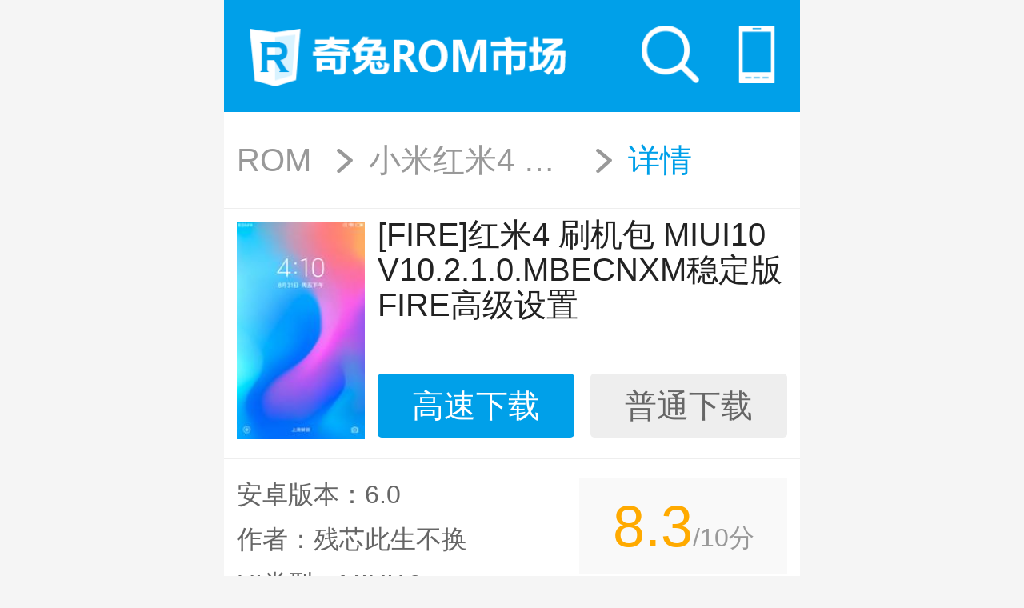

--- FILE ---
content_type: text/html; charset=utf-8
request_url: http://m.rom.7to.cn/romdetail/69901
body_size: 10458
content:

<!DOCTYPE html>
<html lang="zh-cn">
<head>
<meta http-equiv="Content-Type" content="text/html; charset=utf-8" />
<meta name="viewport" content="width=device-width, initial-scale=1, maximum-scale=1">
<meta name="applicable-device" content="mobile">
<title>[FIRE]红米4 刷机包 MIUI10 V10.2.1.0.MBECNXM稳定版 FIRE高级设置_刷机包ROM下载_奇兔rom市场</title>
<meta name="keywords" content="小米红米4 高配版 rom,小米红米4 高配版刷机包,小米红米4 高配版 rom下载,小米红米4 高配版 ROM刷机"/>
<meta name="description" content="小米红米4 高配版刷机包，当前MIUI10 基于官方最新固件修改制作"/>
<link href="/favicon.ico" rel="shortcut icon" />
<link href="http://res.7to.cn/7to_wap/rom_201511/css/common.css" rel="stylesheet" type="text/css" />
<link href="http://res.7to.cn/7to_wap/rom_201511/css/romsc_sjb.css" rel="stylesheet" type="text/css" />
</head>

<body>
<!--开头-->
<header class="header">


  <div class="box1"> <a href="/">
    <div class="box_logo"><img src="http://res.7to.cn/7to_wap/rom_201511/images/bg_1.png"></div>
    </a>
    <div class="box_right"> <a href="javascript:;" id="searchnav">
      <div class="ss"><img src="http://res.7to.cn/7to_wap/rom_201511/images/bg_2.png"></div>
      </a> <a href="/modellist">
      <div class="xzjx"><img src="http://res.7to.cn/7to_wap/rom_201511/images/bg_3.png"></div>
      </a> </div>
  </div>
  <div class="top_romss" style="display:none;">
      <div class="top_ss">
        <div class="fl">
            <input type="hidden" name="search_device" id="search_device" value="" /><input type="text" id="search_key" value="" maxlength="40"/>
        </div>
        <div class="fr"><a href="javascript:void(0);" id="search_input">搜索</a></div>
      </div>
      <div class="ssbox" style="display:none;height: auto;" id="search_result">
      </div>
  </div>
  <script>var _czc = _czc || [];_czc.push(["_setAccount", "1254744874"]);</script>
  
  
  

<div class="romxq_box2">
    <div class="box2_box">
      <div class="an_2"><a href="/modellist">ROM</a></div><div class="an_tu"><img src="http://res.7to.cn/7to_wap/rom_201511/images/bg_26.png"></div><div class="an_3"><a href="/romlist/xiaomi-redmi-4">小米红米4 高配版</a></div><div class="an_tu"><img src="http://res.7to.cn/7to_wap/rom_201511/images/bg_26.png"></div><div class="an_4 qh">详情</div>
    </div>
  </div>
</header>

<div class="page"> 
  <!--内容-->
  <div class="romxq_content">
    <div class="romxq_content_box">
      <div class="tu"><img src="http://file.7to.cn/uploads/romimages/201811/1/69386/home.png" /></div>
      <div class="wz">
        <p>[FIRE]红米4 刷机包 MIUI10 V10.2.1.0.MBECNXM稳定版 FIRE高级设置</p>
        <div class="xz"><a  rel="nofollow" href="javascript:;" class="tu1" title="高速下载，一键刷机" id="gs_download" onclick="gsdown('')">高速下载</a><a href="http://d.7to.cn/download.aspx?action=rom3&key=XNT0RAD9/Zad3b9xZtqy0f05dZoYIjo4FuxPjHg3SN+IgNRhN1r1WPNpWHX4ELR4sax1p//ml3CZHjn8zWs4nzdFMcpnz2MAmsnJkqJz8Xg=" class="tu2" id="rom_download_lj" title="普通下载" romtoken="69901" target="_blank">普通下载</a></div>
      </div>
    </div>
    <div class="romxq_js">
      <div class="left" >
        <p>安卓版本：6.0</p>
        <p>作者：残芯此生不换</p>
        <p>UI类型：MIUI10</p>
        <p>ROM大小：1204.55MB</p>
        <p>发布时间：2019-01-28</p>
        <p>适用机型：<a href="/romlist/xiaomi-redmi-4">小米红米4 高配版</a></p>
      </div>
      <div class="right">8.3<i>/10分</i></div>
    </div>
    <div class="tujs" id="imgBlock">
      <div class="tjs" id="imgList">
          
                    <div class="tu1"><a href="javascript:">
                         <img src="/lib/images/romimg.png" data-original="http://file.7to.cn/uploads/romimages/201811/1/69386/a1_s1.png" dy="http://file.7to.cn/uploads/romimages/201811/1/69386/a1.png" alt="[FIRE]红米4 刷机包 MIUI10 V10.2.1.0.MBECNXM稳定版 FIRE高级设置"></a></div>
                
                    <div class="tu1"><a href="javascript:">
                         <img src="/lib/images/romimg.png" data-original="http://file.7to.cn/uploads/romimages/201811/1/69386/a2_s1.png" dy="http://file.7to.cn/uploads/romimages/201811/1/69386/a2.png" alt="[FIRE]红米4 刷机包 MIUI10 V10.2.1.0.MBECNXM稳定版 FIRE高级设置"></a></div>
                
                    <div class="tu1"><a href="javascript:">
                         <img src="/lib/images/romimg.png" data-original="http://file.7to.cn/uploads/romimages/201811/1/69386/a3_s1.png" dy="http://file.7to.cn/uploads/romimages/201811/1/69386/a3.png" alt="[FIRE]红米4 刷机包 MIUI10 V10.2.1.0.MBECNXM稳定版 FIRE高级设置"></a></div>
                
                    <div class="tu1"><a href="javascript:">
                         <img src="/lib/images/romimg.png" data-original="http://file.7to.cn/uploads/romimages/201811/1/69386/a4_s1.png" dy="http://file.7to.cn/uploads/romimages/201811/1/69386/a4.png" alt="[FIRE]红米4 刷机包 MIUI10 V10.2.1.0.MBECNXM稳定版 FIRE高级设置"></a></div>
                
                    <div class="tu1"><a href="javascript:">
                         <img src="/lib/images/romimg.png" data-original="http://file.7to.cn/uploads/romimages/201811/1/69386/a5_s1.png" dy="http://file.7to.cn/uploads/romimages/201811/1/69386/a5.png" alt="[FIRE]红米4 刷机包 MIUI10 V10.2.1.0.MBECNXM稳定版 FIRE高级设置"></a></div>
                
      </div>
    </div>
    <style>
    #pnlDescription {
        height: 180px;
    }
     #pnlDescription.shrink {
         height: 100%;
         overflow: inherit;
     }
     #pnlDes {
         overflow: hidden;
     }
</style>
    <div class="box4">
      <div class="box4_1">
        <div class="box4_tu"><img src="http://res.7to.cn/7to_wap/rom_201511/images/bg_5.png"></div>
        <div class="box4_zi">ROM介绍</div>
      </div>
    </div>
    <div class="romjs">
      <div class="js1" id="pnlDescription">
         <div id="pnlDes">当前MIUI10 基于官方最新固件修改制作<br />
系统签名验证优化，可以任意安装apk等。<br />
添加ROOT权限<br />
去除system分区校验，可随意修改system分区内容而不卡MI<br />
<br />
MIUI10 新特性，请查看MIUI官网介绍<br />
<br />
以“全面屏”为核心的全新设计<br />
全新的全面屏手势，属于全面屏时代的指尖操作<br />
全新的系统UI，以全面化视觉，与“全面屏”内外呼应<br />
（非全面屏用户，视觉升级同样一目了然）<br />
<br />
自然愉悦的声音体系<br />
自然且变化的系统音效，好听且有趣<br />
系统音效精简和通知过滤等策略，极大降低声音打扰<br />
内置自然白噪音，森林、海洋、夏夜、炉火、细雨，助您放松及入眠<br />
动态起床铃声，随天气和时间变化风格，并置入甜美人声播报<br />
<br />
强大好用的语音AI<br />
“小爱同学”和MIUI深度整合，一句话搞定手机复杂操作<br />
小爱训练计划，创建和分享你的独有技能<br />
探索性质的全语音驾车模式：语音收发微信、接拨电话、导航及点歌<br />
<br />
AI加持，比快更快<br />
系统跟手度大幅进步，典型场景操作更流畅<br />
<br />
IoT互联，更便捷，也更开放<br />
负一屏信息助手新增智能家居卡片，设备管理更加便捷<br />
靠近可连接设备时主动提醒，并最快一步连接<br />
小米IoT及旗下生态链品牌智能家电逐步接入中<br />
<br />
其他优化及调整<br />
传送门2.0，进一步丰富和扩充可识别内容；新增翻译、AI识图等能力<br />
图片画质AI优化，为今日头条、朋友圈的低质量图片施加清晰魔法<br />
时钟、便签等系统工具的全新优化<br />
<br />
系统<br />
新增 支持全网通5.0，双卡可同时注册4G网络，支持双卡VoLTE高清语音（小米Note 3）<br />
修复 蓝牙低概率崩溃问题（小米MIX 2/小米手机6）<br />
修复 本田思域等车载蓝牙音频无声问题（小米手机8）<br />
<br />
锁屏、状态栏、通知栏<br />
新增 数字密码支持 4-16位<br />
修复 信号类型为HSPAP不显示H+的问题<br /></div>
      </div>
    </div>
    <div class="ckgd"><a href="javascript:;"  id="pnlMore">点击查看详请↓</a></div>
    <div class="box4">
      <div class="box4_1">
        <div class="box4_tu"><img src="http://res.7to.cn/7to_wap/rom_201511/images/bg_5.png"></div>
        <div class="box4_zi">推荐ROM</div>
      </div>
    </div>
    
    <div class="ckgd"><a href="/romlist/xiaomi-redmi-4">返回ROM列表查看更多</a></div>
  </div>
</div>


<!--页脚-->
<footer class="foote">
  <div class="foote_box">
    <ul>
      <li><a href="http://rom.7to.cn/?pc=true">访问PC版</a></li>
      <li><a href="http://www.7to.cn" class="kd">奇兔首页</a></li>
      <li><a href="http://bbs.7to.cn">奇兔论坛</a></li>
    </ul>
  </div>
  <p>Copyright © 2015 www.7to.cn All Rights Reserved.</p>
</footer>
<div style="display: none;">
        <script type="text/javascript">var cnzz_protocol = (("https:" == document.location.protocol) ? " https://" : " http://");document.write(unescape("%3Cspan id='cnzz_stat_icon_1254744874'%3E%3C/span%3E%3Cscript src='" + cnzz_protocol + "w.cnzz.com/q_stat.php%3Fid%3D1254744874' type='text/javascript'%3E%3C/script%3E"));</script>
        <script>
        (function(){var bp=document.createElement('script');var curProtocol=window.location.protocol.split(':')[0];if(curProtocol==='https'){bp.src='https://zz.bdstatic.com/linksubmit/push.js';}else{bp.src='http://push.zhanzhang.baidu.com/push.js'}var s=document.getElementsByTagName("script")[0];s.parentNode.insertBefore(bp,s)})();
        </script>
    </div>
<script type="text/javascript" src="/lib/jquery/jquery.min.js"></script>
<script type="text/javascript" src="/lib/wiperMaker/wiperMaker.js"></script>
<script type="text/javascript" src="/lib/yuijs/common.js?v=3.0"></script>
<script type="text/javascript" src="/lib/jquery.lazyload/jquery.lazyload.min.js?v=1.0"></script>
<script type="text/javascript" src="/lib/yuijs/rom_detailed.js?v=5.0"></script>
</body>
</html>



--- FILE ---
content_type: text/css
request_url: http://res.7to.cn/7to_wap/rom_201511/css/common.css
body_size: 729
content:
@charset "utf-8";
/* CSS Document */

/* 总体样式 */
html{font-size:16px;height:100%;-webkit-text-size-adjust:none}
body{color:#333; background:#f5f5f5;}
body,h1,h2,h3,h4,h5,h6,hr,p,blockquote,dl,dt,dd,ul,ol,pre,form,fieldset,legend,button,input,textarea,th,td,mainNav,menu,section,aside,article,footer,hggroup,nav,figure,figcaption,hgroup{margin:0;padding:0;}
body,button,input,select,textarea{ font-size:12px; font-family:"微软雅黑","Microsoft Yahei",simsun,sans-serif,Arial,Helvetica;}

header,nav,footer,.page{margin:0 auto;max-width:25rem;}
@media screen and (orientation: landscape){.wraper,header,nav,footer,.page{max-width:720px}}

@media screen and (min-width: 320px){html{font-size:20px}}
@media screen and (min-width: 480px){html{font-size:26px}}
@media screen and (min-width: 640px){html{font-size:32px}}
@media screen and (min-width: 800px){html{font-size:40px}}

div{line-height:24px;}
a{text-decoration:none;cursor:pointer ; color:#333;}
a:hover{ color:#00a0e9;}
small,font{font-size:12px;}
code,kbd,pre,samp{font-family:courier new,courier,monospace;}
p{border:0; padding:0; margin:0;}
form,ul,li,p,h1,h2,h3,h4,h5,h6,dl,dd,dt{margin:0;padding:0;}
h1,h2,h3,h4,h5,h6{ font-size:14px;}
input,select{font-size:12px;line-height:16px; }
img,a img{border:0;}
ul,li{list-style-type:none;}
address,cite,dfn,em,var,i{font-style:normal;}
textarea{resize: none;}

--- FILE ---
content_type: text/css
request_url: http://res.7to.cn/7to_wap/rom_201511/css/romsc_sjb.css
body_size: 4519
content:
@charset "utf-8";
/* CSS Document */
/*首页*/
.header{width:100%; clear:both;}

.box1{width:100%; height:3.5rem; clear:both; background:#00a0e9;}
.box1 div.box_logo{width:70%; display:block; float:left; clear:both; height:3.5rem;}
.box1 div.box_logo img{ margin-left:0.8rem;margin-top:0.9rem; height:1.8rem;}
.box1 div.box_right{float:right;display: block; width:30%; text-align:center;}
.box1 div.box_right div.ss{float:left; width:50%;display: block;clear:both; height:3.5rem;}
.box1 div.box_right div.xzjx{float:left; width:50%;display: block; height:3.5rem;}
.box1 div.box_right div img{ text-align:center;margin-top:0.8rem; height:1.8rem;}

.box2{width:100%; overflow:hidden; height:100%;background:#fff; clear:both;}
.box2 div.nav{width:100%; clear:both;}
.box2 div.nav div.an{float:left;width:25%;display:block; text-align:center; line-height:3rem; font-size:1.25rem; color:#333; background:url(../images/bg_8.png) no-repeat 0 center;}
.box2 div.nav div.an a{ display:block;}
.box2 div.nav div.an a.qh{ border-bottom:solid 4px #00a0e9; color:#00a0e9;}
.box2 div.nav div.qc{ background:none;} 

.ejlm{width:100%; overflow:hidden; height:3rem;background:#fff; clear:both; border-bottom:1px solid #ddd; background:#f1f1f1;}
.ejlm ul li{ height:2rem; text-align:center; margin-top:0.5rem; font-size:1rem; line-height:2rem; float:left; margin-left:0.5rem;}
.ejlm ul li a{ display:block; background:#fff;border-radius: 15px; padding:0 0.6rem;}
.ejlm ul li a.qh{color:#fff; background:#00a0e9;}

.box3{width:100%; clear:both; height:8.5rem; overflow:hidden;}
.box3 div.gd{ height:8.5rem; overflow:hidden; width:400%;}
.box3 div.gd img{width:25%; height:100%; display:block;}

.content{width:100%; clear:both; background-color:#fff;}

.box4{width:100%; height:2.2rem; border-top:solid 1px #ddd; border-bottom:solid 1px #ddd;clear:both}
.box4 div.box4_1{width:100%; clear:both;}
.box4 div.box4_1 div.box4_tu{float:left; height:1rem; width:1.05rem; padding-top:0.8rem; padding-left:0.4rem;}
.box4 div.box4_1 div.box4_tu img{ height:0.8rem;}
.box4 div.box4_1 div.box4_zi{line-height:2.2rem; font-size:1rem; color:#333;float:left;}

.box5{width:100%; clear:both; border-bottom:1px solid #ddd; background:#fff; overflow:hidden; height:100%; padding-bottom:0.6rem;}

.box5_left{width:50%;position:relative; float:left; height:5.2rem; overflow:hidden;}
.box5_left div.img{float:left; width:2.5rem; height:4.5rem; padding-left:0.4rem; padding-top:0.6rem;}
.box5_left div.img img{width:2.5rem; height:4.5rem;}
.box5_left div.jx{position: absolute;left:3.3rem;top: 0; padding-top:0.5rem; padding-right:0.4rem; width:5.5rem !important; overflow:hidden;}
.box5_left div.jx strong{ display:block; overflow:hidden;color: #333;line-height:0.8rem;font-size:0.7rem; font-weight:normal; height:3.4rem; width:5.5rem !important;}
.box5_left div.jx strong a{ width:5.5rem !important;}
.box5_left div.jx p{font-size:0.5rem; color:#999; line-height:0.6rem;}
.box5_left div.jx p i.lan1{color:#00a0e9;}


.box6{width:100%; height:184px; background-color:#f5f5f5;clear:both; overflow:hidden;}
.box6 div.box6_1{width:100%; clear:both; padding-top:40px}
.box6_1 div.box6_box{ height:104px; border:solid 1px #ddd; background-color:#fff; margin:0 40px;}
.box6_1 div.box6_zi{text-align:center; font-size:42px; color:#666; line-height:104px;height:104px; }
.box6_1 div.box6_zi a{display:block;}

.ckgd{ clear:both; padding:0.6rem 0.4rem; background-color:#f5f5f5; font-size:0.8rem; line-height:1rem; color:#666;}
.ckgd a{ display:block; border:1px solid #ddd; background:#fff; height:2rem; line-height:2rem;text-align:center; font-size:0.9rem; color:#666; text-align:center;}

.box7 div.box7_1{width:100%; height:100px;border-top:solid 1px #ddd; background-color:#fff;border-bottom:1px solid #ddd;}
.box7 div.box7_1 div.box7_tu{float:left; padding-top:30px; padding-left:0.4rem; }
.box7 div.box7_1 div.box7_zi{line-height:100px; padding-left:70px; font-size:50px; color:#333;background:url(../images/bg_5.png) no-repeat 20px 30px;}

.box8{width:100%;clear:both;background-color:#fff; overflow:hidden;}
.box8_box{ clear:both;border-bottom:solid 1px #ddd; padding:0 0.4rem;}
.box8_box div.box8_top{width:100%;clear:both; padding:0.4rem 0; overflow:hidden; height:100%;}
.box8_box div.box8_top p.z1{font-size:1rem; color:#00a0e9; float:left;line-height:1.6rem;}
.box8_box div.box8_top i{ color:#181818;}
.box8_box div.box8_bottom{width:100%; height:6rem; overflow:hidden; clear:both;position:relative;}
.box8_box div.box8_bottom div.bottom_left{float:left; width:7rem; height:4.5rem; padding-top:0.2rem;}
.box8_box div.box8_bottom div.bottom_left img{ width:7rem; height:4.5rem;}
.box8_box div.box8_bottom div.bottom_right{ position: absolute; left:0; top:0; padding-left:7.4rem;}
.box8_box div.box8_bottom div.bottom_right1{ width:100%; color:#999; overflow:hidden;}
.box8_box div.box8_bottom div.bottom_right1 p{font-size:0.8rem; line-height:1.2rem; height:3.6rem; overflow:hidden; display:block;}
.box8_box div.box8_bottom div.bottom_right1 small{font-size:0.5rem; line-height:1.5rem;}

.box9{width:100%; overflow:hidden; height:100%; padding-bottom:0.4rem; clear:both; border-bottom:solid 1px #ddd;}
.box9 div.box9_tu{clear:both; padding-left:0.4rem;}
.box9 div.box9_tu ul li{ padding-top:0.4rem; float:left; width:50%; float:left;}
.box9 div.box9_tu ul li a{ padding-right:0.4rem; display:block;}
.box9 div.box9_tu ul li a img{ width:100%;}

.box9_zi{clear:both; padding:0 0.4rem;}
.box9_zi ul{width:100%; clear:both; padding-top:0.4rem;}
.box9_zi ul li{float:left;padding-right:1.5rem; line-height:1.5rem; }
.box9_zi ul li a{font-size:1rem; color:#999;}

.ggtc_box{width:100%;height:3.25rem;clear:both; position:fixed; left:0; bottom:0; text-align:center; background:#66ccff; overflow:hidden;}
.ggtc_box div.xd{display:block; position:relative;}
.ggtc_box div.xd a{ display:block;}
.ggtc_box div.xd a.gb{ position:absolute; left:0; top:0; display:block; height:1.2rem; width:1.2rem;}
.ggtc_box div.xd a.gb img{ height:1.2rem; width:1.2rem;}
.ggtc_box div.xd img{ height:3.25rem; display:block; margin:0 auto;}

/*rom*/
.rom_box2{width:100%; height:145px; border-top:solid 1px #eee; border-bottom:solid 1px #eee; background-color:#fff; clear:both}
.rom_box2 div.nav{width:100%; clear:both;}
.rom_box2 div.nav div.an{float:left;width:25%;display:block; text-align:center; line-height:2.5rem; font-size:1.5rem; color:#333; background:url(../images/bg_8.png) no-repeat right center;}
.rom_box2 div.nav div.an a{ display:block; border-bottom:2px solid #eee;}

.rom_content{width:100%; clear:both; background-color:#fff;}
.rom_top{width:100%; height:110px; font-size:40px; color:#3d3d3d; text-align:center; line-height:110px}
.rom_content_box{width:100%; clear:both;}
.rom_content_box div.content_tu{clear:both; padding-left:0.4rem;}
.rom_content_box div.content_tu ul li{ padding-top:20px; float:left; width:50%; float:left;}
.rom_content_box div.content_tu ul li a{ padding-right:0.4rem; display:block;}
.rom_content_box div.content_tu ul li a img{ width:100%;}
.rom_bottom{width:100%; clear:both}
.rom_bottom_box{width:100%; clear:both}
.box_box{width:100%; clear:both; padding-top:80px}
.box_box div.a{height:90px; background-color:#00a0e9; margin:0 20px}
.box_box div.a div.zi1{font-size:60px; color:#fff; padding-left:10px; line-height:90px}
.box_box div.a_zi{ margin:0 20px; padding-top:40px; padding-bottom:40px}
.z_zi_ui{ width:100%; height:100%}
.z_zi_ui li{ width:50%; float:left; padding-top:20px; display:block;}
.z_zi_ui li div.k1{margin-right:10px;  height:120px; text-align:center; line-height:120px; font-size:60px; color:#333; background-color:#ddd;}
.z_zi_ui li div.k2{margin-left:10px;  height:120px;  text-align:center; line-height:120px; font-size:60px; color:#333; background-color:#ddd;}

/*热门机型*/
.rmjx_box2{width:100%; height:140px; border-top:solid 1px #eee; border-bottom:solid 1px #eee; background-color:#fff; clear:both}
.rmjx_box2_box{ margin:0 20px;font-size:50px; color:#999; line-height:142px; }
.rmjx_box2_box div.an a{font-size:50px; color:#999; line-height:142px; background:url(../images/bg_26.png) no-repeat right 55px; float:left; padding-right:62px}
.rmjx_box2_box div.an_1 a{color:#00a0e9; font-size:50px;line-height:142px; float:left; display:block; text-align:center;}

/*rom列表*/
.romlb_box2{width:100%; height:140px; border-top:solid 1px #eee; border-bottom:solid 1px #eee; background-color:#fff; clear:both}
.box2_bo2{ margin:0 20px}
.box2_bo2 div.an a{font-size:50px; color:#999; line-height:142px;float:left;background:url(../images/bg_26.png) no-repeat right 55px; padding-right:62px}
.box2_bo2 div.an_1 a{color:#00a0e9; font-size:50px;line-height:142px; float:left; display:block; text-align:center}

.romlb_content{width:100%; clear:both; background-color:#fff;}
.content_box{width:100%; clear:both; border-bottom:1px solid #ddd; background:#fff; overflow:hidden; height:100%; padding-bottom:0.4rem;}
.content_box div.dh{height:158px; background-color:#eeecec; margin-top:0.4rem}
.content_box div.dh div.dh_left{font-size:54px; color:#333; float:left; line-height:160px; padding-left:0.4rem;}
.content_box div.dh div.dh_right{float:right; padding-right:0.4rem; position:relative}
.content_box div.dh div.dh_right div.dh_tu{float:right; padding-top:65px;}
.content_box div.dh div.dh_right div.dh_zi{color: #00a0e9;float: right;font-size: 48px;height: 60px;padding-top: 65px; width: 160px;}
.content_box div.dh div.dh_right div.dh_zi qh{color: #00a0e9;float: right;font-size: 48px;height: 60px;padding-top: 65px; width: 160px;}
.tj1{width:238px; height:148px; border:solid 1px #ddd; background-color:#fff; position:absolute; right:0; top:160px}


/*rom详情页*/
.romxq_box2{width:100%; height:3rem; border-bottom:solid 1px #eee; background-color:#fff; clear:both}
.box2_box{ margin:0 0.4rem;font-size:1rem; color:#999; line-height:3rem; }
.box2_box div.an_2{ float:left;}
.box2_box div.an_2 a{font-size:1rem; color:#999; display:block; line-height:3rem; padding-right:0.8rem;}
.box2_box div.an_tu{float:left;}
.box2_box div.an_tu img{width:0.5rem; height:0.75rem; margin-top:1.15rem; margin-right:0.5rem;}
.box2_box div.an_2.qh{color:#00a0e9; padding-right:0; line-height:3rem;float:left; display:block; height:3rem; width:10rem; overflow:hidden;}

.box2_box div.an_3{ float:left;}
.box2_box div.an_3 a{font-size:1rem; color:#999; display:block; line-height:3rem; padding-right:0.8rem;text-overflow: ellipsis;white-space: nowrap;overflow: hidden;max-width: 6.3rem;display: inline-block;}

.box2_box div.an_4{ float:left;}
.box2_box div.an_4.qh{color:#00a0e9; padding-right:0; line-height:3rem;float:left; display:block; height:3rem; overflow:hidden;}


.romxq_content{width:100%; clear:both; background-color:#fff;border-bottom:1px solid #ddd;}
.romxq_content_box{ clear:both;overflow:hidden; padding-bottom:0.4rem; padding-left:0.4rem; position:relative; border-bottom:1px solid #eee;}
.romxq_content_box div.tu{float:left; padding-top:0.4rem;}
.romxq_content_box div.tu img{width:4rem; height:6.8rem;}
.romxq_content_box div.wz{position: absolute;left: 0;top: -0.15rem;padding-left: 4.8rem;margin-top: 0.4rem;padding-right:0.4rem;}
.romxq_content_box div.wz p{font-size:1rem; line-height:1.1rem; color:#222; font-weight:normal;display:block; height:4.5rem; overflow:hidden;}
.romxq_content_box div.wz div.xz{padding-top:0.4rem;}
.romxq_content_box div.wz div.xz a.tu1{ float:left; display:block; width:48%; height:2rem; text-align:center; color:#fff; background:#00a0e9; line-height:2rem; font-size:1rem;border-radius: 5px;}
.romxq_content_box div.wz div.xz a.tu2{float:right; display:block; width:48%; height:2rem;  text-align:center;  color:#666; background:#eee; line-height:2rem; font-size:1rem;border-radius: 5px; }
.romxq_content_box div.wz div.xz a img{}
.romxq_js{ position:relative; clear:both;}
.romxq_js div.left{ padding:0.4rem; border-bottom:1px solid #eee;}
.romxq_js div.left p{font-size:0.8rem;line-height:1.4rem; color:#666;}
.romxq_js div.right{ width:6.5rem; height:3rem; background-color:#f9f9f9; font-size:1.8rem; text-align:center; line-height:3rem; color:#fa0; position:absolute; top:0.6rem; right:0.4rem; z-index:1;}
.romxq_js div.right i{font-size:0.8rem; color:#999;}
.romxq_js p.zi{clear:both;font-size:1rem; line-height:1.5rem; color:#666;padding-left:0.4rem;}
.tujs{width:100%; clear:both; height:10.4rem; padding-bottom:0.4rem; overflow:hidden; position:relative;}
.tujs div.tjs{ padding:0.4rem; width:1600px; height:10rem; overflow:hidden;}
.tujs div.tjs div.tu1{float:left; padding-right:0.4rem;width:6rem; height:10rem;}
.tujs div.tjs div.tu1 img{ width:6rem; height:10rem;display:block;}
.romjs div.js1{margin-top:0.4rem; padding-left:0.4rem; padding-right:0.4rem; padding-bottom:0.4rem; border-bottom:solid 1px #ddd; color:#666; font-size:0.85rem; line-height:1.6rem;}
.romjs div.js1 div{line-height:1.6rem; font-size:0.85rem;}
.romjs div.js1 p{ font-size:0.85rem; line-height:1.6rem;}
.romjs div.js1 p font{ font-size:0.85rem; line-height:1.6rem;}
.pl{width:100%; background-color:#f5f5f5;clear:both}
.pl_box{height:400px; border:solid 1px #ddd; background-color:#fff; margin:0 0.5rem;}
.pl div.pl_box div.pl1{height:91px; border-bottom:solid 1px #ddd;}
.pl div.pl_box div.pl1 div.pl2{font-size:50px; color:#666; line-height:90px; padding-left:0.4rem}
.pl div.pl_box div.pl1 div.xhx1{width:200px; height:2px; background-color:#00a0e9; margin-left:20px}
.pl div.pl_box div.plzi{font-size:40px; color:#666; line-height:80px; padding-left:0.4rem}
.pf{width:100%; background-color:#f5f5f5;clear:both}
.pf_box{background-color:#fcfbfb; margin:0 20px; height:120px}
.pf_box div.fen{font-size:50px; color:#666; line-height:120px; float:left}
.pf_box div.xx{ padding-top:35px; float:left}
.pf_box div.tj{float:right; padding-top:8px}
.p2{width:100%; background-color:#f5f5f5;clear:both; margin-top:60px}
.p2_box{height:400px; border:solid 1px #ddd; background-color:#fff; margin:0 20px;}
.p2 div.p2_box div.pl2{height:91px; border-bottom:solid 1px #ddd;}
.p2 div.p2_box div.pl2 div.pl3{font-size:50px; color:#666; line-height:90px; padding-left:0.4rem}
.p2 div.p2_box div.pl2 div.xhx2{width:310px; height:2px; background-color:#00a0e9; margin-left:20px}
.p2 div.p2_box div.plz2{font-size:40px; color:#666; line-height:300px; padding-left:0.4rem; display:block; text-align:center}
.box_tu{ width:100%; height:100%; overflow:hidden; position:relative; clear:both}
.box_tu div.img{float:left;width:100%; width:4rem; height:6.8rem; margin-top:0.4rem; padding-left:0.4rem; margin-bottom:0.4rem;}
.box_tu div.img img{width:4rem; height:6.8rem;}
.box_tu div.js{position: absolute;left:4.8rem;top: 0; margin-top:0.4rem; padding-right:0.4rem;}
.box_tu div.js strong{font-size:0.8rem; line-height:1.2rem; color:#222; font-weight:normal;display:block; height:3.6rem; overflow:hidden }
.box_tu div.js div.wz2 p{font-size:0.6rem; line-height:1rem; color:#999; height:1rem; overflow:hidden}
.box_tu div.js div.wz2 p.xz{padding-top:25px; height:84px}

.romxq_box7 div.box7_1{width:100%; height:94px; border-top:solid 1px #ddd; border-bottom:solid 1px #ddd; background-color:#fff; margin-top:60px}
.romxq_box7 div.box7_1 div.box7_tu{float:left; padding-top:30px; padding-left:0.4rem}
.romxq_box7 div.box7_1 div.box7_zi{line-height:96px; padding-left:60px; font-size:50px; color:#333}

.tpbj{ position:fixed; width:100%; height:100%; background-color:#000; top:0; left:0; z-index:100; opacity:0.6;}

.da_box{ position:absolute; z-index:999; top:16rem; left:17rem; width:13.5rem; height:24rem; background-color:#fff;padding-top:0.5rem; text-align:center; margin:0 auto;}
.da_box div.dt{ position:relative;width:13.5rem; height:24rem; background-color:#fff;padding-top:0.5rem; text-align:center; margin:0 auto;}
.da_box div.left_arrow{top: 11rem; width: 1.35rem; height:2rem; position: absolute; left: 0;}
.da_box div.left_arrow a img{width: 1.35rem; rrow{top: 11rem; width: 1.35rem; height:2rem; position: absolute; right: 0;}
.da_box div.right_arrow a iheight:2rem; display:block; opacity:0.3;}
.da_box div.right_amg{width: 1.35rem; height:2rem; display:block; opacity:0.3;}
.da_box div.gb_box{width:2rem; height:2rem; top:0; right:0; position:absolute;}
.da_box div.gb_box a img{width:2rem; height:2rem;}
.da_box div.da_img{height:22.5rem; overflow:hidden; margin:0 0.5rem;}
.da_box div.da_img ul li{float:left; width:12.5rem;}
.da_box div.da_img a img{width:12.5rem; height:22.5rem;}
.da_box div.wenzi{ text-align:center; color:#666; font-size:0.85rem; line-height:1.5rem;}


/*专区*/
.zq_box2{width:100%; height:145px; border-top:solid 1px #eee; border-bottom:solid 1px #eee; background-color:#fff; clear:both}
.zq_box2 div.nav{width:100%; clear:both;}
.zq_box2 div.nav div.an{float:left;width:25%;display:block; text-align:center; line-height:142px; font-size:56px; color:#333; background:url(../images/bg_8.png) no-repeat right 50px;}
.zq_box2 div.nav div.an_2 a.qh{float:left;width:25%;display:block; text-align:center; line-height:142px; font-size:56px; color:#00a0e9; float:left; background:url(../images/bg_8.png) no-repeat right 50px; border-bottom:solid 4px #00a0e9;}
.zq_box2 div.nav div.an_3 a{float:left;width:25%;display:block; text-align:center; line-height:142px; font-size:56px;}

/*专区rom列表*/
.zqromlb_box2{width:100%; height:140px; border-top:solid 1px #eee; border-bottom:solid 1px #eee; background-color:#fff; clear:both}
.zqromlb_box2_box{ margin:0 20px;font-size:50px; color:#999; line-height:142px; }
.zqromlb_box2_box div.an a{font-size:50px; color:#999; line-height:142px; background:url(../images/bg_26.png) no-repeat right 55px; float:left; padding-right:62px}
.zqromlb_box2_box div.an_1 a{color:#00a0e9; font-size:50px;line-height:142px; float:left; display:block; text-align:center;}

.zqromlb_content{width:100%; clear:both; background-color:#fff;}
.zqromlb_content_box{width:100%; clear:both; background:#fff; overflow:hidden; height:100%;}
.zqromlb_content_box div.dh{background-color:#f9f9f9; border-bottom:1px solid #eee; height:3rem;}
.zqromlb_content_box div.dh div.dh_left{font-size:1rem; color:#666; float:left; line-height:1.8rem; padding:0.5rem 0.4rem;}
.zqromlb_content_box div.dh2{background-color:#f9f9f9; border-bottom:1px solid #eee; width:100%; overflow:hidden;}
.zqromlb_content_box div.dh2 div.dh_left{font-size:1rem; color:#666; float:left; line-height:1.8rem; padding:0.5rem 0.4rem;}
.zqromlb_content_box div.dh div.dh_right{float:right; padding-right:0.4rem;position: relative;}
.zqromlb_content_box div.dh div.dh_right div.dh_tu{float:right; padding-top:65px;}
.zqromlb_content_box div.dh div.dh_right div.dh_zi a{color: #00a0e9; font-size: 1rem; height:3rem; line-height:3rem; width:4.4rem;}
.zqromlb_content_box div.dh div.dh_right div.dh_zi img{ margin-left:1.2rem; width:0.75rem; height:0.5rem;}

.zqromlb_content_box div.dh div.dh_right div.tj2{width:5.6rem; height:6rem; border:solid 1px #ddd; border-bottom:0; background-color:#fff; position:absolute; right:0; top:3rem; z-index:1;}
.zqromlb_content_box div.dh div.dh_right div.tj_box{text-align:center;font-size:1rem; line-height:1.98rem; display:block;  color:#222;}
.zqromlb_content_box div.dh div.dh_right div.tj_box a{ text-align:center;font-size:1rem; line-height:1.98rem; display:block;  color:#222; border-bottom:solid 1px #ddd;}

.zqromlb_box_tu{ width:100%; position:relative; clear:both; height:100%; overflow:hidden; border-bottom:1px solid #eee; cursor:pointer;}
.zqromlb_box_tu div.img{float:left;width:100%; width:4rem; height:7rem; margin-top:0.4rem; padding-left:0.4rem; margin-bottom:0.4rem;}
.zqromlb_box_tu div.img img{width:4rem; height:7rem;}
.zqromlb_box_tu div.js{position: absolute;left:4.8rem;top: 0; padding-right:0.4rem; overflow:hidden; height:100%; width:12.8rem;}
.zqromlb_box_tu div.js p.tt{font-size:0.8rem; line-height:1.1rem; color:#222; font-weight:normal;display:block; height:3.7rem; overflow:hidden; margin-top:0.4rem;}
.zqromlb_box_tu div.js p a{ color:#222; }

.zqromlb_box_tu div.js div.wz2 p{font-size:0.6rem; line-height:0.8rem; color:#999; overflow:hidden}
.zqromlb_box_tu div.js div.wz2 p.fen{position:absolute; bottom:7%; right:5%;width: 5rem;height: 2rem;background-color: #f9f9f9;font-size: 1.5rem;text-align: center;line-height: 2rem;color: #fa0;}
.zqromlb_box_tu div.js div.wz2 p.fen i{font-size:0.8rem; color:#999;}
.zqromlb_box_tu div.js div.my{margin-top:0.5rem;}
.zqromlb_box_tu div.js div.my p{font-size:0.8rem; line-height:1.2rem; color:#999; height:1.4rem; overflow:hidden}
.zqromlb_box_tu div.js div.wz2 a.an{ display:block; width:6rem; height:1.6rem; margin-right:0.4rem; text-align:center; color:#fff; background:#00a0e9; line-height:1.6rem; font-size:1rem;border-radius: 5px; margin-top:0.2rem;}

.xq{padding:0.5rem 0.8rem;}
.xq p{font-size:0.8rem; line-height:1.1rem; color:#666; padding-bottom:0.5rem;}
.xq a{width:8.5rem; height:2rem; border-radius:5px;border: 1px solid #009cd2; background-color: #38bae6; font-size:1rem; color:#fff; line-height:2rem; display:block; text-align:center}
.xq a.cg{width:8.5rem; height:2rem; border-radius:5px;border: 1px solid #ddd; background-color: #eee; font-size:1rem; color:#999; line-height:2rem; display:block; text-align:center}

/*专区详情*/
.zqxq_box2{width:100%; height:140px; border-top:solid 1px #eee; border-bottom:solid 1px #eee; background-color:#fff; clear:both}
.box2_bo2{ margin:0 20px}
.box2_bo2 div.an a{font-size:50px; color:#999; line-height:142px;float:left;background:url(../images/bg_26.png) no-repeat right 55px; padding-right:62px}
.box2_bo2 div.an_1 a{color:#00a0e9; font-size:50px;line-height:142px; float:left; display:block; text-align:center}



/*咨询*/
.zx_box2{width:100%; height:145px; border-top:solid 1px #eee; border-bottom:solid 1px #eee; background-color:#fff; clear:both}
.zx_box2 div.nav{width:100%; clear:both;}
.zx_box2 div.nav div.an{float:left;width:25%;display:block; text-align:center; line-height:142px; font-size:56px; color:#333; background:url(../images/bg_8.png) no-repeat right 50px;}
.zx_box2 div.nav div.an_2 a{float:left;width:25%;display:block; text-align:center; line-height:142px; font-size:56px; color:#00a0e9; border-bottom:solid 4px #00a0e9;}

.zx_box7 div.box7_1{width:100%; height:94px; border-top:solid 1px #ddd; border-bottom:solid 1px #ddd; background-color:#fff; margin-top:0.4rem}
.zx_box7 div.box7_1 div.box7_tu{float:left; padding-top:30px; padding-left:0.4rem}
.zx_box7 div.box7_1 div.box7_zi{line-height:96px; padding-left:60px; font-size:50px; color:#333}

/*专区正文*/
.zxzw_box2{width:100%; height:140px; border-top:solid 1px #eee; border-bottom:solid 1px #eee; background-color:#fff; clear:both}
.zxzw_box2_box{ margin:0 20px;font-size:50px; color:#999; line-height:142px; }
.zxzw_box2_box div.an a{font-size:50px; color:#999; line-height:142px; background:url(../images/bg_26.png) no-repeat right 55px; float:left; padding-right:62px}
.zxzw_box2_box div.an_1 a{color:#00a0e9; font-size:50px;line-height:142px; float:left; display:block; text-align:center;}


.zxzw_content{width:100%; clear:both; background-color:#fff;}
.zxzw_box{padding:0.4rem; border-bottom:1px solid #eee;}
.zxzw_box div.zxzw_top{font-size:1.2rem; color:#000; line-height:2rem;}
.zxzw_box div.zxzw_topxz{font-size:0.8rem; color:#999; line-height:2rem;}
.zxzw_box div.x{padding-top:1rem; padding-bottom:1rem;}
.zxzw_box div.x div.xhx{height:1px; width:100%; background-color:#333;}
.zxzw_center{margin:0 0.4rem;padding-top:1rem; padding-bottom:1rem;}
.zxzw_center img{width:17rem;}
.zxzw_center p{font-size:1rem; line-height:1.8rem;}
.zxzw_center p strong{ width:100%;}
.zxzw_center div.center_zi1{font-size:1rem; line-height:1.8rem;}
.zxzw_center div.center_zi1 img{ display:block; margin:0.4rem 0; width:100%;}
.zxzw_center div.center_zi2{font-size:1rem; line-height:1.5rem;padding-bottom:0.4rem;}

.zxzw_foote{width:100%; background-color:#f5f5f5;}

.zxzw_bottom{background:#fff; overflow:hidden; height:100%; padding:0 0.4rem;}
.zxzw_bottom div.bottom_box{ padding-top:0.4rem}
.zxzw_bottom div.bottom_box div.bottom_tu{float:left; padding-top:0.4rem;}
.zxzw_bottom div.bottom_box div.bottom_zi{font-size:1rem; color:#666;line-height:2rem;height:2rem; overflow:hidden;}
.zxzw_bottom div.bottom_box div.bottom_zi a{ color:#666;}

/*搜索*/
.foote{background-color:#6d6d6d; height:100%; overflow:hidden;}
.foote_box ul li a{width:33%; float:left; display:block; text-align:center; line-height:2.75rem; height:2.75rem;font-size:1rem; color:#eee;}
.foote_box ul li a.kd{ width:34%;}
.foote p{clear:both; display:block; text-align:center;line-height:2rem; font-size:0.6rem; color:#999; border-top:1px solid #555;}


.rmpp_list2{overflow:hidden; height:100%; padding-left:0.4rem;}
.rmpp_list2 div.pp{ width:50%; height:100%; overflow:hidden; float:left;text-align:center; color:#aaa; line-height:1.5rem;cursor:pointer;}
.rmpp_list2 div.pp div.jl{ border:1px solid #eee; background:#fff; padding:0.4rem; margin-top:0.4rem; margin-right:0.4rem;}
.rmpp_list2 div.pp div.jl img{ width:100%; display:block; height:3rem;}
.rmpp_list2 div.pp div.jl p{ display:block; overflow:hidden; color:#333; font-size:1rem; line-height:1.5rem;height:1.5rem;}
.rmpp_list2 div.pp div.jl small{ font-size:0.7rem; line-height:1.5rem;height:1.5rem;}


.top_romss{ border-bottom:1px solid #ddd; width:100%; position:relative; background:#fcfcfc;}

.top_ss{ height:3.1rem; position:relative; width:100%;}
.top_ss div.fl{ height:3.1rem; padding-right:5.2rem;}
.top_ss div.fl input{ height:2.6rem; border:1px solid #ddd; padding:0; width:100%; padding:0; font-size:1rem; color:#333; background:#fff; margin-left:0.2rem; margin-top:0.2rem;}
.top_ss div.fr{ width:5rem; height:3.1rem; position:absolute; right:0; top:0;}
.top_ss div.fr a{ width:5rem; display:block; height:3.1rem; text-align:center; line-height:3.1rem; font-size:1.4rem; color:#00a0e9;}

.ssbox{  background:#fcfcfc;width:100%; overflow: auto; height:21.1rem; border-top:1px solid #ddd; border-bottom:1px solid #ddd; position:absolute; top:3.1rem; z-index:99; display:block;}
.ssbox li.ss_zi2{font-size:1rem; line-height:2.2rem;height:2.2rem; overflow:hidden; color:#222;border-bottom:solid 1px #ddd; display:block; background:#fefefe; padding:0 0.6rem;}
.ssbox li.ss_zi2:hover{ color:#00a0e9; background:#f0faff;}
.ssbox li.ss_zi2 strong{ color:#c00;}

/*搜索点击页面*/
.zqromlb_content_box div.dh2 div.dh_left em{color:red}
.zqromlb_box_tu div.js p strong{color:red;}

/*提示框*/
.ts_kk{ position: fixed;z-index:999; top:6.75rem; width:100%;}
.ts_kk div.ts{width:15rem; height:7.45rem; background-color:#fff; border:1px solid #ccc; margin:0 auto;}
.ts_kk div.ts div.ts_box{height:1.5rem; background-color:#f8f8f8; padding:0 0 0 0.4rem;}
.ts_kk div.ts div.ts_box p{ width:90%;font-size:0.65rem; line-height:1.5rem; color:#999; float:left;}
.ts_kk div.ts div.ts_box a{ width:10%;float:right; padding-top:0.4rem; height:1.1rem;}
.ts_kk div.ts div.ts_box a img{width:0.6rem; margin-left:0.6rem;}
.ts_kk div.ts div.tp{ height:5.75rem;}
.ts_kk div.ts div.tp img{width:14.85rem; height:5.5rem;}



